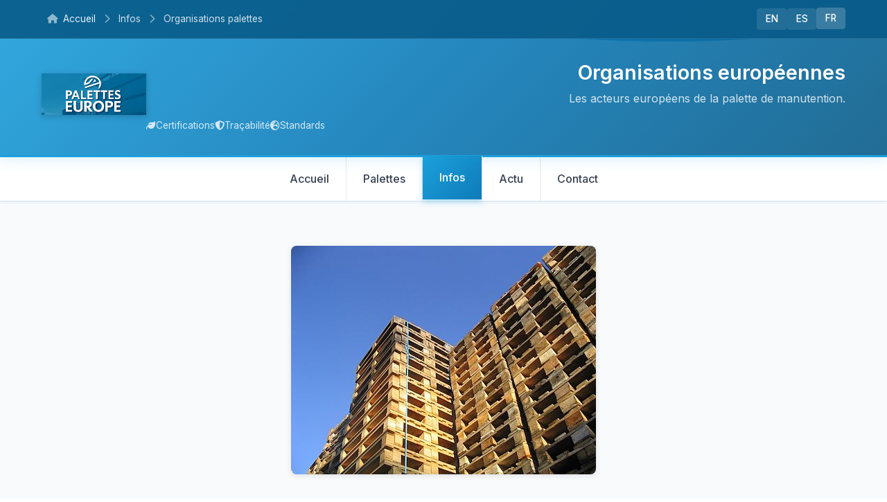

--- FILE ---
content_type: text/html
request_url: https://www.palettes-europe.com/fr/organisations-palettes.html
body_size: 2577
content:
<!DOCTYPE html>
<html lang="fr">
<head>
	<meta charset="utf-8">
	<title>Palettes Europe : les organisations</title>
	<meta name="description" content="Les organismes européens officiels en charge des standards de palettes de manutention (EPAL, CP).">
	<meta name="viewport" content="width=device-width, initial-scale=1, maximum-scale=5">
	<meta property="og:image" content="https://www.palettes-europe.com/images/pe.jpg" />
	<link rel="icon" href="../images/favicon.ico">
	<link rel="shortcut icon" href="../images/favicon.ico" />
	<!-- Languages -->
	<link rel="alternate" hreflang="fr" href="https://www.palettes-europe.com/fr/organisations-palettes.html">
	<link rel="alternate" hreflang="es" href="https://www.palettes-europe.com/es/organismos-pales.html">
	<link rel="alternate" hreflang="en" href="https://www.palettes-europe.com/en/organisations-pallets.html">
	<!-- CSS / Font -->
	<link rel="stylesheet" href="../css/style.css">
	<link rel="stylesheet" href="https://cdnjs.cloudflare.com/ajax/libs/font-awesome/6.4.0/css/all.min.css">
	<link href="https://fonts.googleapis.com/css2?family=Inter:wght@400;500;600;700&display=swap" rel="stylesheet">
	<!-- Script JS -->
	<script src="../js/script.js"></script>
	<script src="../js/matomo.js"></script>
</head>
<body>
<!--==============================header=================================-->
<header>
	<!-- Barre supérieure avec fil d'Ariane -->
	<div class="header-top">
		<div class="zerogrid">
			<div class="header-breadcrumb">
				<a href="index.html"><i class="fas fa-home"></i>Accueil</a>
				<i class="fas fa-chevron-right"></i>
				<span>Infos</span>
				<i class="fas fa-chevron-right"></i>
				<span>Organisations palettes</span>
			</div>
			<div class="header-languages">
				<a href="/en/">EN</a>
				<a href="/es/">ES</a>
				<a href="/fr/" class="active">FR</a>
			</div>
		</div>
	</div>
	
	<!-- Header principal simplifié -->
	<div class="header-main">
		<div class="zerogrid">
			<div class="header-content">
				<div class="header-logo">
					<a href="index.html"><img src="../images/logo-palettes-europe.png" alt="Palettes Europe"></a>
				</div>
				<div class="header-info">
					<h1 class="header-title">Organisations européennes</h1>
					<div class="header-subtitle">Les acteurs européens de la palette de manutention.</div>
					<div class="header-meta">
						<span><i class="fas fa-leaf"></i>Certifications</span>
						<span><i class="fas fa-shield-alt"></i>Traçabilité</span>
						<span><i class="fas fa-globe-europe"></i>Standards</span>
					</div>
				</div>
			</div>
		</div>
	</div>
</header>
 <nav>
	  <div class="zerogrid">
		<div class="col-full">
			<div class="wrap-col">
				<ul class="sf-menu">
					<li><a href="index.html">Accueil</a></li>
					<li><a href="palettes.html">Palettes</a>
						<ul>
							<li><a href="palettes-de-manutention.html">Palettes standards</a></li>
							<li><a href="palettes-eur-epal.html">EUR / EPAL</a></li>
							<li><a href="qualites-palettes.html">Neuf / Occasion</a></li>
							<li><a href="rayonnage-palettes.html">Rayonnage</a></li>
							<li><a href="faq-epal.html">FAQ EPAL</a></li>
						</ul>
					</li>
					<li class="current"><a href="#">Infos</a>
						<ul>
							<li><a href="economie-circulaire.html">Économie circulaire</a></li>
							<li><a href="nimp15.html">Norme NIMP 15</a></li>
							<li><a href="certification-pefc.html">Label PEFC</a></li>
							<li><a href="organisations-palettes.html">Organisations</a></li>
							<li><a href="contrefacon-epal.html">Contrefaçon</a></li>
							<lI><a href="faempal.html">Faempal</a></lI>
						</ul>
					</li>
					<li><a href="#">Actu</a>
						<ul>
							<li><a href="transport-express.html">Transport express</a></li>
							<li><a href="sangles-elastiques-palettes.html">Sangles élastiques</a></li>
							<li><a href="amelioration-logisitque.html">Amélioration logistique</a></li>
							<li><a href="gestion-palettes-espagne.html">Gestion durable en Espagne</a></li>
							<li><a href="stockage-multi-site.html">Stockage multi site</a></li>
						</ul>
					</li>
					<li><a href="contact-palettes-europe.html">Contact</a></li>
				</ul>
				<div class="clear"></div>
			</div>
		 </div>
	  </div>
 </nav>
<!--=======content================================-->
<div id="content">
	<div class="bg-1">
	  <div class="zerogrid">
		<div class="col-full">
			<div class="wrap-col">
			<img src="../images/stock-palettes-de-manutention.jpg" alt="stock de palettes" class="indent-2">
			<h2>EPAL</h2>
			<p>L'EPAL, pour European Pallet Association, est une organisation européenne regroupant les fabricants, négociants, réparateurs, utilisateurs, transporteurs de palettes dites EUR ou EPAL de qualité certifiée. Cette association n'a pas de but lucratif. Son but est de mettre en oeuvre l'assurance-qualité dans le monde entier selon des critères homogènes, y compris l'échange de palettes EUR EPAL échangeables. Sa mission est d'imposer de façon efficace les normes UIC 435.2/435.4 aux palettes EUR EPAL, de fixer des critères d'échange homogènes sur la base des normes UIC et enfin de promouvoir l'interchangeabilité pour des raisons écologiques et économiques. C'est aussi mettre en place des cercles de travail pour ces tâches.</p>
			<ul class="list"><li><a href="https://www.epal-pallets.org/">www.epal-pallets.org</a></li></ul>
			<h2>EPAL France / QUALIPAL</h2>
			<p>QUALIPAL est le comité national français de l'EPAL qui poursuit au niveau international des objectifs similaires en particulier pour tout ce qui se rapporte aux palettes EUR EPAL.</p>
			<ul class="list"><li><a href="https://www.epal-france.fr/">www.epal-france.fr</a></li></ul>
			<h2>Plastics Europe</h2>
			<p>Association des producteurs de matières plastiques en Europe. C'est l'organisation en charge de la gestion et du réemploi des palettes CP à l'échelle européenne.</p>
			<ul class="list"><li><a href="https://www.plasticseurope.org/">www.plasticseurope.org</a></li></ul>
			<h4>[ <a href="infos.html">Retour</a> ]</h4>
			</div>
		</div>
		<div class="col-full">
			<div class="wrap-col">
			<p class="indent-3">&nbsp;</p>
			</div>
		</div>
	  </div>
	 </div> 
</div>
<!--==============================footer=================================-->
<footer>
	<div class="zerogrid">
		<div class="col-2-3">
			<div class="wrap-col">
			<span>&copy; depuis 2004 | <a  href="mentions-legales.html" title="mentions légales palettes-europe.com">mentions légales</a> | <a href="https://www.palettes-europe.com/" title="url Palettes Europe">www.palettes-europe.com</a></span>
			</div>
		</div>
		<div class="col-1-3">
			<div class="wrap-col">
				<ul class="soc-icon">
					<li><a href="/en/">EN</a></li>
					<li><a href="/es/">ES</a></li>
					<li><a href="/fr/">FR</a></li>
				</ul>
			</div>
		</div>
	</div>
</footer>
<!-- Bouton retour en haut -->
<button id="toTop" title="Retour en haut de la page" style="
    position: fixed;
    bottom: 30px;
    right: 30px;
    background: linear-gradient(135deg, #1ca0dc 0%, #0e7bb8 100%);
    color: white;
    width: 55px;
    height: 55px;
    border-radius: 50%;
    border: none;
    cursor: pointer;
    font-size: 1.2rem;
    z-index: 9999;
    box-shadow: 0 4px 20px rgba(28, 160, 220, 0.4);
    transition: all 0.3s ease;
    opacity: 0;
    visibility: hidden;
    transform: translateY(20px);">
<i class="fas fa-chevron-up"></i>
</button>
</body>
</html>

--- FILE ---
content_type: text/css
request_url: https://www.palettes-europe.com/css/style.css
body_size: 6018
content:
/* ===================================
   PALETTES EUROPE - CSS UNIFIÉ
   ================================= */

/* =============================================================================
   1. RESET ET BASE
   ============================================================================= */

* {
    margin: 0;
    padding: 0;
    box-sizing: border-box;
}

html {
    scroll-behavior: smooth;
    font-size: 16px;
}

body {
    font-family: 'Inter', 'Segoe UI', -apple-system, BlinkMacSystemFont, sans-serif;
    line-height: 1.6;
    color: #2c3e50;
    background: #ffffff;
    font-weight: 400;
}

/* =============================================================================
   2. TYPOGRAPHIE
   ============================================================================= */

h1, h2, h3, h4, h5, h6 {
    font-weight: 600;
    color: #1ca0dc;
    margin: 0 0 1rem 0;
    line-height: 1.2;
}

h1 { font-size: 2.5rem; }
h2 { font-size: 2rem; }
h3 { font-size: 1.5rem; }
h4 { font-size: 1.25rem; }

p {
    margin-bottom: 1rem;
    color: #4b5563;
}

a {
    color: #1ca0dc;
    text-decoration: none;
    transition: all 0.3s ease;
}

a:hover {
    color: #0e7bb8;
}

/* =============================================================================
   3. GRILLE ET CONTENEURS
   ============================================================================= */

.zerogrid {
    max-width: 1200px;
    margin: 0 auto;
    padding: 0 20px;
    position: relative;
}

.col-full,
.col-1-2,
.col-1-3,
.col-2-3,
.col-1-4,
.col-2-4,
.col-3-4,
.col-1-5,
.col-2-5,
.col-3-5,
.col-4-5 {
    width: 100%;
    padding: 0 15px;
}

.row {
    display: flex;
    flex-wrap: wrap;
    margin: 0 -15px;
}

.wrap-col {
    padding: 0 15px;
}

/* =============================================================================
   4. HEADER
   ============================================================================= */

header {
    background: linear-gradient(135deg, #1ca0dc 0%, #0e7bb8 50%, #0a5d8a 100%);
    color: white;
    padding: 0;
    box-shadow: 0 4px 20px rgba(28, 160, 220, 0.2);
    position: relative;
    z-index: 1000;
}

/* Header Top */
.header-top {
    background: rgba(10, 93, 138, 0.9);
    padding: 0.75rem 0;
    border-bottom: 1px solid rgba(255, 255, 255, 0.1);
    font-size: 0.85rem;
}

.header-top .zerogrid {
    display: flex;
    justify-content: space-between;
    align-items: center;
    flex-wrap: wrap;
}

/* Header Contact */
.header-contact {
    display: flex;
    gap: 2rem;
    color: rgba(255, 255, 255, 0.9);
    font-size: 0.9rem;
}

.header-contact span {
    display: flex;
    align-items: center;
    gap: 0.5rem;
}

/* Header Languages */
.header-languages {
    display: flex;
    gap: 0.5rem;
}

.header-languages a {
    padding: 0.3rem 0.8rem;
    background: rgba(255, 255, 255, 0.1);
    border-radius: 4px;
    color: white;
    font-size: 0.85rem;
    font-weight: 500;
    transition: all 0.3s ease;
}

.header-languages a:hover,
.header-languages a.active {
    background: rgba(255, 255, 255, 0.2);
    transform: translateY(-1px);
}

/* Header Main */
.header-main {
    padding: 2rem 0;
    background: url('data:image/svg+xml,<svg xmlns="http://www.w3.org/2000/svg" viewBox="0 0 1200 400" opacity="0.1"><path d="M0,100 Q300,50 600,100 T1200,100 L1200,400 L0,400 Z" fill="white"/></svg>') no-repeat center;
    background-size: cover;
}

.header-content {
    display: flex;
    align-items: center;
    justify-content: space-between;
    gap: 3rem;
}

/* Logo Section */
.logo-section {
    flex: 1;
    max-width: 500px;
}

.logo-section img {
    width: 100%;
    max-width: 450px;
    height: auto;
    filter: drop-shadow(0 4px 8px rgba(0,0,0,0.2));
}

/* Header Info */
.header-info {
    flex: 1;
    text-align: right;
}

.header-tagline {
    font-size: 1.3rem;
    font-weight: 600;
    margin-bottom: 1rem;
    color: rgba(255, 255, 255, 0.95);
    line-height: 1.4;
}

.header-description {
    font-size: 1rem;
    margin-bottom: 1.5rem;
    color: rgba(255, 255, 255, 0.85);
    line-height: 1.5;
}

.header-badges {
    display: flex;
    gap: 1rem;
    justify-content: flex-end;
    flex-wrap: wrap;
}

.badge-item {
    background: rgba(255, 255, 255, 0.15);
    padding: 0.5rem 1rem;
    border-radius: 25px;
    font-size: 0.85rem;
    font-weight: 500;
    backdrop-filter: blur(10px);
    border: 1px solid rgba(255, 255, 255, 0.2);
}

.header-cta {
    margin-top: 1.5rem;
}

.btn-header {
    background: rgba(255, 255, 255, 0.9);
    color: #0e7bb8;
    padding: 0.8rem 2rem;
    border-radius: 25px;
    font-weight: 600;
    text-transform: uppercase;
    letter-spacing: 0.5px;
    transition: all 0.3s ease;
    box-shadow: 0 4px 15px rgba(0,0,0,0.1);
    text-decoration: none;
    display: inline-block;
}

.btn-header:hover {
    background: white;
    transform: translateY(-2px);
    box-shadow: 0 6px 20px rgba(0,0,0,0.15);
    color: #0e7bb8;
}

/* CTA de demande de palettes */
.btn-primary,
.btn.btn-palette-request {
    background: linear-gradient(135deg, #ff6b35 0%, #f7931e 100%) !important;
    color: white !important;
    padding: 1.2rem 3rem !important;
    font-size: 1.1rem !important;
    font-weight: 700 !important;
    border-radius: 50px !important;
    text-transform: uppercase !important;
    letter-spacing: 1px !important;
    box-shadow: 0 6px 25px rgba(255, 107, 53, 0.4) !important;
    margin: 2rem 0 !important;
    display: inline-block !important;
    position: relative !important;
    overflow: hidden !important;
    transition: all 0.4s ease !important;
}

.btn-primary:hover,
.btn.btn-palette-request:hover {
    background: linear-gradient(135deg, #e55a2b 0%, #e8851a 100%) !important;
    transform: translateY(-3px) scale(1.05) !important;
    box-shadow: 0 8px 30px rgba(255, 107, 53, 0.6) !important;
    color: white !important;
}

/* Animation pulsante pour attirer l'attention */
.btn-primary::before,
.btn.btn-palette-request::before {
    content: '';
    position: absolute;
    top: 0;
    left: 0;
    width: 100%;
    height: 100%;
    background: linear-gradient(135deg, rgba(255,255,255,0.2) 0%, transparent 100%);
    transform: translateX(-100%);
    transition: transform 0.6s ease;
}

.btn-primary:hover::before,
.btn.btn-palette-request:hover::before {
    transform: translateX(100%);
}

/* Variante avec bordure lumineuse */
.btn-urgent {
    background: linear-gradient(135deg, #ff6b35 0%, #f7931e 100%) !important;
    border: 3px solid #ffffff !important;
    box-shadow: 0 0 0 3px rgba(255, 107, 53, 0.3), 0 6px 25px rgba(255, 107, 53, 0.4) !important;
    animation: pulse-glow 2s infinite !important;
}

@keyframes pulse-glow {
    0%, 100% {
        box-shadow: 0 0 0 3px rgba(255, 107, 53, 0.3), 0 6px 25px rgba(255, 107, 53, 0.4);
    }
    50% {
        box-shadow: 0 0 0 6px rgba(255, 107, 53, 0.5), 0 8px 30px rgba(255, 107, 53, 0.6);
    }
}

/* Header Pages Intérieures */
.header-breadcrumb {
    color: rgba(255, 255, 255, 0.8);
}

.header-breadcrumb a {
    color: rgba(255, 255, 255, 0.9);
    text-decoration: none;
    transition: color 0.3s ease;
}

.header-breadcrumb a:hover {
    color: white;
}

.header-breadcrumb i {
    margin: 0 0.5rem;
    opacity: 0.6;
}

.header-logo {
    flex-shrink: 0;
}

.header-logo img {
    height: 60px;
    width: auto;
    filter: drop-shadow(0 2px 4px rgba(0,0,0,0.2));
}

.header-title {
    font-size: 1.8rem;
    font-weight: 600;
    margin: 0;
    color: white;
    line-height: 1.2;
}

.header-subtitle {
    font-size: 1rem;
    color: rgba(255, 255, 255, 0.8);
    margin-top: 0.5rem;
    font-weight: 400;
}

.header-meta {
    margin-top: 1rem;
    display: flex;
    gap: 1.5rem;
    flex-wrap: wrap;
}

.header-meta span {
    font-size: 0.85rem;
    color: rgba(255, 255, 255, 0.8);
    display: flex;
    align-items: center;
    gap: 0.5rem;
}

/* =============================================================================
   5. NAVIGATION
   ============================================================================= */

nav {
    background: linear-gradient(135deg, #f8fafc 0%, #e2e8f0 100%);
    border-top: 3px solid #1ca0dc;
    padding: 0;
    margin: 0;
    box-shadow: 0 2px 8px rgba(28, 160, 220, 0.1);
    width: 100%;
}

nav .zerogrid {
    max-width: none;
    width: 100%;
    padding: 0;
}

nav .col-full {
    width: 100%;
    padding: 0;
}

nav .wrap-col {
    padding: 0;
    width: 100%;
}

/* Menu Principal */
.sf-menu {
    display: flex;
    justify-content: center;
    list-style: none;
    margin: 0;
    padding: 0;
    background: white;
    border-radius: 0;
    box-shadow: 0 2px 4px rgba(28, 160, 220, 0.1);
    width: 100%;
    min-height: 60px;
}

.sf-menu,
.sf-menu ul {
    list-style: none !important;
}

.sf-menu li,
.sf-menu ul li {
    position: relative !important;
    padding: 0 !important;
    margin: 0 !important;
    background: white !important;
}

.sf-menu li:before,
.sf-menu ul li:before {
    display: none !important;
}

.sf-menu > li {
    position: relative;
    margin: 0;
    background: white;
}

.sf-menu > li > a {
    display: block;
    padding: 1.2rem 1.5rem;
    color: #374151;
    font-weight: 500;
    border-right: 1px solid #e5e7eb;
    transition: all 0.3s ease;
    background: white;
    text-decoration: none;
    white-space: nowrap;
}

.sf-menu > li:first-child {
    border-top-left-radius: 0;
}

.sf-menu > li:last-child {
    border-top-right-radius: 0;
}

.sf-menu > li:last-child > a {
    border-right: none;
}

.sf-menu > li:hover > a,
.sf-menu > li.current > a {
    background: linear-gradient(135deg, #1ca0dc 0%, #0e7bb8 100%) !important;
    color: white !important;
    transform: translateY(-2px);
    box-shadow: 0 4px 8px rgba(28, 160, 220, 0.3);
}

/* Sous-Menu */
.sf-menu ul {
    position: absolute !important;
    top: 100% !important;
    left: 0 !important;
    background: white !important;
    min-width: 240px !important;
    box-shadow: 0 8px 25px rgba(0,0,0,0.15) !important;
    border-radius: 8px !important;
    padding: 0.5rem 0 !important;
    list-style: none !important;
    margin: 0 !important;
    opacity: 0 !important;
    visibility: hidden !important;
    transform: translateY(-10px) !important;
    transition: all 0.3s ease !important;
    z-index: 99999 !important;
    border: 1px solid #e5e7eb !important;
    display: block !important;
}

.sf-menu > li:hover ul,
.sf-menu li:hover > ul {
    opacity: 1 !important;
    visibility: visible !important;
    transform: translateY(0) !important;
}

.sf-menu ul li {
    display: block !important;
    width: 100% !important;
    float: none !important;
    margin: 0 !important;
    padding: 0 !important;
    position: relative !important;
    background: white !important;
}

.sf-menu ul li a {
    display: block !important;
    padding: 0.75rem 1.5rem !important;
    color: #4b5563 !important;
    font-size: 0.9rem !important;
    border: none !important;
    background: white !important;
    transition: all 0.3s ease !important;
    text-decoration: none !important;
    border-bottom: 1px solid #f3f4f6 !important;
    font-weight: 400 !important;
}

.sf-menu ul li:last-child a {
    border-bottom: none !important;
}

.sf-menu ul li:hover a,
.sf-menu ul li a:hover {
    background: #f8fafc !important;
    color: #1ca0dc !important;
    padding-left: 2rem !important;
    font-weight: 500 !important;
}

/* Flèches Sous-Menu */
.sf-menu > li > a:after {
    content: '\f078';
    margin-left: 0.5rem;
    font-family: "Font Awesome 6 Free";
    font-weight: 900;
    font-size: 0.7rem;
    opacity: 0.7;
    display: none;
}

.sf-menu > li:has(ul) > a:after,
.sf-menu > li > a[href="#"]:after {
    display: inline;
}

/* =============================================================================
   6. CONTENU PRINCIPAL
   ============================================================================= */

#content {
    background: white;
    min-height: 60vh;
}

/* Featured Section */
.featured {
    position: relative;
    background: linear-gradient(135deg, #f8fafc 0%, #e5e7eb 100%);
    padding: 2rem 0;
}

.featured + .zerogrid {
    display: none;
}

/* Sections */
.bg-1, .bg-2, .bg-3 {
    padding: 4rem 0;
}

.bg-1 {
    background: #f8fafc;
    border-top: 1px solid #e5e7eb;
}

.bg-2 {
    background: white;
}

.bg-3 {
    background: #f1f5f9;
}

/* =============================================================================
   7. SLIDER
   ============================================================================= */

.rslides_container {
    position: relative;
    max-width: 1200px;
    margin: 0 auto;
}

.rslides {
    position: relative;
    list-style: none;
    overflow: hidden;
    border-radius: 12px;
    box-shadow: 0 10px 30px rgba(0,0,0,0.15);
    margin: 0;
    padding: 0;
    height: 400px;
}

.rslides li {
    position: absolute;
    top: 0;
    left: 0;
    width: 100%;
    height: 100%;
    opacity: 0;
    transition: opacity 0.5s ease-in-out;
}

.rslides li:first-child {
    opacity: 1;
    z-index: 2;
}

.rslides img {
    display: block;
    width: 100%;
    height: 400px;
    object-fit: cover;
    border-radius: 12px;
}

/* =============================================================================
   8. CARTES ET COMPOSANTS
   ============================================================================= */

/* Carousel */
.carousel {
    padding: 4rem 0;
}

/* Cartes Produits */
.col-1-4 {
    width: 25%;
    margin-bottom: 2rem;
}

.col-1-4 .wrap-col {
    background: white;
    border-radius: 12px;
    padding: 2rem;
    box-shadow: 0 4px 15px rgba(0,0,0,0.08);
    transition: all 0.3s ease;
    height: 100%;
    border: 1px solid #e5e7eb;
}

.col-1-4 .wrap-col:hover {
    transform: translateY(-5px);
    box-shadow: 0 8px 25px rgba(0,0,0,0.15);
    border-color: #1ca0dc;
}

.col-1-4 h4 {
    color: #0e7bb8;
    margin-bottom: 1rem;
    font-size: 1.2rem;
}

.col-1-4 img {
    width: 100%;
    height: 200px;
    object-fit: cover;
    border-radius: 8px;
    margin-bottom: 1rem;
}

/* Sections Spéciales */
.border-1 {
    border-right: 1px solid #e5e7eb;
    padding-right: 2rem;
}

.box-1 { 
    margin: 4rem 0; 
}

.box-2 {
    display: flex;
    gap: 1.5rem;
    align-items: flex-start;
}

.box-2 img {
    width: 120px;
    height: 120px;
    object-fit: cover;
    border-radius: 8px;
    flex-shrink: 0;
}

/* =============================================================================
   9. BOUTONS
   ============================================================================= */

.btn {
    display: inline-block;
    background: linear-gradient(135deg, #1ca0dc 0%, #0e7bb8 100%);
    color: white;
    padding: 0.75rem 2rem;
    border-radius: 6px;
    font-weight: 500;
    text-transform: uppercase;
    letter-spacing: 0.5px;
    transition: all 0.3s ease;
    border: none;
    cursor: pointer;
    text-decoration: none;
    font-size: 0.9rem;
    margin: 1rem 0;
    box-shadow: 0 2px 8px rgba(28, 160, 220, 0.3);
}

.btn:hover {
    background: linear-gradient(135deg, #0e7bb8 0%, #0a5d8a 100%);
    transform: translateY(-2px);
    box-shadow: 0 4px 15px rgba(28, 160, 220, 0.4);
    color: white;
}

/* =============================================================================
   10. LISTES
   ============================================================================= */

.list {
    list-style: none;
    margin: 1rem 0;
}

.list li {
    position: relative;
    padding-left: 2rem;
    margin: 0.5rem 0;
    color: #4b5563;
}

.list li:before {
    content: '\f00c';
    font-family: "Font Awesome 6 Free";
    font-weight: 900;
    position: absolute;
    left: 0;
    color: #059669;
    font-size: 0.9rem;
}

/* Actualités */
.list-news {
    list-style: none;
}

.list-news li {
    margin-bottom: 2rem;
    padding: 1.5rem;
    background: white;
    border-radius: 8px;
    border-left: 4px solid #1ca0dc;
    box-shadow: 0 2px 8px rgba(0,0,0,0.05);
}

.list-news .badge {
    background: #1ca0dc;
    color: white;
    padding: 0.5rem;
    border-radius: 6px;
    text-align: center;
    font-weight: bold;
    float: left;
    margin-right: 1rem;
    min-width: 60px;
}

.list-news .badge span {
    display: block;
    font-size: 0.8rem;
    opacity: 0.8;
}

.text-info {
    font-weight: 600;
    color: #0e7bb8;
}

/* Classe spéciale pour les listes FAQ  */
.faq-list {
    list-style: none;
    margin-bottom: 1.5rem;
}

.faq-list li {
    position: relative;
    padding-left: 2.5rem;
    margin-bottom: 0.75rem;
    line-height: 1.6;
}

.faq-list li:before {
    content: '\f138'; /* Icône Font Awesome */
    font-family: "Font Awesome 6 Free";
    font-weight: 900;
    position: absolute;
    left: 0;
    color: #1ca0dc;
    font-size: 1rem;
    top: 0.1rem;
}

/* =============================================================================
   11. FORMULAIRE DE CONTACT
   ============================================================================= */

#form {
    background: white;
    padding: 2.5rem;
    border-radius: 12px;
    box-shadow: 0 4px 20px rgba(28, 160, 220, 0.1);
    margin-top: 2rem;
    border: 1px solid #e5e7eb;
}

#form label {
    display: block;
    margin-bottom: 1.5rem;
    width: 100%;
}

#form .title {
    font-weight: 600;
    color: #1ca0dc;
    margin-bottom: 0.5rem;
    display: block;
    font-size: 0.95rem;
}

#form input[type="text"],
#form input[type="email"],
#form input[type="tel"],
#form input[type="number"],
#form select,
#form textarea {
    width: 100%;
    padding: 0.875rem 1rem;
    border: 2px solid #e5e7eb;
    border-radius: 8px;
    font-family: inherit;
    font-size: 0.95rem;
    transition: all 0.3s ease;
    background: white;
    color: #374151;
}

#form input:focus,
#form select:focus,
#form textarea:focus {
    outline: none;
    border-color: #1ca0dc;
    box-shadow: 0 0 0 3px rgba(28, 160, 220, 0.1);
    background: #f8fafc;
}

#form input::placeholder,
#form textarea::placeholder {
    color: #9ca3af;
    font-style: italic;
}

#form textarea {
    height: 120px;
    resize: vertical;
    min-height: 80px;
    max-height: 200px;
}

#form select {
    cursor: pointer;
    appearance: none;
    background-image: url("data:image/svg+xml,%3csvg xmlns='http://www.w3.org/2000/svg' fill='none' viewBox='0 0 20 20'%3e%3cpath stroke='%236b7280' stroke-linecap='round' stroke-linejoin='round' stroke-width='1.5' d='m6 8 4 4 4-4'/%3e%3c/svg%3e");
    background-position: right 0.75rem center;
    background-repeat: no-repeat;
    background-size: 1.5em 1.5em;
    padding-right: 2.5rem;
}

#form button[type="submit"] {
    background: linear-gradient(135deg, #1ca0dc 0%, #0e7bb8 100%);
    color: white;
    padding: 1rem 2.5rem;
    border: none;
    border-radius: 8px;
    font-weight: 600;
    font-size: 1rem;
    text-transform: uppercase;
    letter-spacing: 0.5px;
    cursor: pointer;
    transition: all 0.3s ease;
    box-shadow: 0 4px 12px rgba(28, 160, 220, 0.3);
    margin-top: 1rem;
    display: inline-flex;
    align-items: center;
    gap: 0.5rem;
}

#form button[type="submit"]:hover {
    background: linear-gradient(135deg, #0e7bb8 0%, #0a5d8a 100%);
    transform: translateY(-2px);
    box-shadow: 0 6px 20px rgba(28, 160, 220, 0.4);
}

#form button[type="submit"]:active {
    transform: translateY(0);
    box-shadow: 0 2px 8px rgba(28, 160, 220, 0.3);
}

#form button[type="submit"]:before {
    content: '\f1d8';
    font-family: "Font Awesome 6 Free";
    font-weight: 900;
    font-size: 0.9rem;
}

/* Messages Formulaire */
#form .error,
#form .success {
    padding: 1rem;
    border-radius: 6px;
    margin: 1rem 0;
    font-weight: 500;
}

#form .error {
    background: #fef2f2;
    color: #dc2626;
    border: 1px solid #fecaca;
}

#form .success {
    background: #f0fdf4;
    color: #16a34a;
    border: 1px solid #bbf7d0;
}

/* =============================================================================
   12. FOOTER
   ============================================================================= */

footer {
    background: #1f2937;
    color: #9ca3af;
    padding: 2rem 0;
    text-align: center;
    text-transform: uppercase;
}

footer .zerogrid {
    display: flex;
    justify-content: space-between;
    align-items: center;
    flex-wrap: wrap;
}

footer a {
    color: #d1d5db;
}

footer a:hover {
    color: white;
}

.soc-icon {
    display: flex;
    gap: 1rem;
    list-style: none;
}

.soc-icon li a {
    padding: 0.5rem 1rem;
    background: #374151;
    border-radius: 6px;
    transition: all 0.3s ease;
    font-size: 0.9rem;
    font-weight: 500;
}

.soc-icon li a:hover {
    background: #1ca0dc;
    color: white;
}

/* =============================================================================
   13. UTILITAIRES
   ============================================================================= */

.clear { 
    clear: both; 
}

.wrap { 
    overflow: hidden; 
}

/* Espacements simplifiés */
.indent-1 { 
    margin: 2rem 0; 
}

.indent-2 { 
    margin: 1.5rem auto; 
    display: block;
}

.indent-3 { 
    margin: 1.5rem 0; 
}

.indent-4 { 
    margin: 1rem auto; 
    display: block;
}

.top-1 { 
    padding-top: 4rem; 
}

.bot-1 { 
    padding-bottom: 4rem; 
}

/* Images Responsive */
img {
    max-width: 100%;
    height: auto;
}

.indent-2 img,
img.indent-2 {
    display: block;
    margin: 0 auto 2rem auto;
    border-radius: 8px;
    box-shadow: inset 0 0 0 1px rgba(0,0,0,0.1), 0 2px 8px rgba(0,0,0,0.1);
    padding: 0 !important;
    vertical-align: bottom;
}

.video-container {
    position: relative;
    padding-bottom: 56.25%;
    height: 0;
    margin: 2rem 0;
    border-radius: 12px;
    overflow: hidden;
    box-shadow: 0 8px 25px rgba(0,0,0,0.15);
    transition: transform 0.3s ease, box-shadow 0.3s ease;
}

.video-container:hover {
    transform: translateY(-2px);
    box-shadow: 0 12px 35px rgba(0,0,0,0.2);
}

.video-container iframe,
.video-container video {
    position: absolute;
    top: 0;
    left: 0;
    width: 100%;
    height: 100%;
    border: 0;
}

.video-native-size {
    width: 100%;
    height: auto;
    max-width: 1920px;
    border-radius: 12px;
    box-shadow: 0 8px 25px rgba(0,0,0,0.15);
    transition: transform 0.3s ease, box-shadow 0.3s ease;
}

.video-native-size:hover {
    transform: translateY(-2px);
    box-shadow: 0 12p
}

/* =============================================================================
   14. ANIMATIONS
   ============================================================================= */

@keyframes fadeInUp {
    from {
        opacity: 0;
        transform: translateY(30px);
    }
    to {
        opacity: 1;
        transform: translateY(0);
    }
}

.col-1-4 .wrap-col {
    animation: fadeInUp 0.6s ease-out;
}

.col-1-4:nth-child(1) .wrap-col { animation-delay: 0.1s; }
.col-1-4:nth-child(2) .wrap-col { animation-delay: 0.2s; }
.col-1-4:nth-child(3) .wrap-col { animation-delay: 0.3s; }
.col-1-4:nth-child(4) .wrap-col { animation-delay: 0.4s; }

/* =============================================================================
   15. RESPONSIVE DESIGN
   ============================================================================= */

@media (max-width: 1920px) {
    .video-native-size {
        width: 100%;
    }
}

/* Tablettes */
@media (max-width: 1024px) {
    .col-1-4 { 
        width: 50%; 
    }
    
    .border-1 { 
        border-right: none; 
        padding-right: 15px; 
    }
    
    .header-content {
        gap: 2rem;
    }
    
    .logo-section {
        max-width: 400px;
    }
}

/* Mobile */
@media (max-width: 768px) {
    /* Conteneurs */
    .zerogrid { 
        padding: 0 15px; 
    }
    
    /* Header */
    .header-content {
        flex-direction: column;
        text-align: center;
        gap: 2rem;
    }
    
    .header-info {
        text-align: center;
    }
    
    .header-badges {
        justify-content: center;
    }
    
    .header-contact {
        flex-direction: column;
        gap: 0.5rem;
        text-align: center;
    }
    
    .header-top .zerogrid {
        flex-direction: column;
        gap: 1rem;
    }
    
    .logo-section img {
        max-width: 300px;
    }
    
    /* Navigation */
    .sf-menu {
        flex-direction: column;
        position: relative;
    }
    
    .sf-menu > li {
        width: 100%;
    }
    
    .sf-menu > li > a {
        border-right: none;
        border-bottom: 1px solid #e5e7eb;
    }
    
    .sf-menu ul {
        position: static;
        opacity: 1;
        visibility: visible;
        transform: none;
        box-shadow: none;
        background: #f8fafc;
        margin-left: 1rem;
    }
    
    /* Colonnes */
    .col-1-4,
    .col-1-2,
    .col-1-3,
    .col-2-3 {
        width: 100%;
    }
    
    .box-2 {
        flex-direction: column;
    }
    
    /* Footer */
    footer .zerogrid {
        flex-direction: column;
        gap: 1rem;
        text-align: center;
    }
    
    footer .col-2-3,
    footer .col-1-3 {
        text-align: center;
    }
    
    .soc-icon {
        justify-content: center;
    }
    
    /* Formulaire */
    #form {
        padding: 1.5rem;
        margin: 1rem 0;
    }
    
    #form button[type="submit"] {
        width: 100%;
        justify-content: center;
    }
    
    /* Images responsive */
    .indent-2 img,
    img.indent-2 {
        max-width: 100%;
        height: auto;
        min-height: 200px;
        object-fit: cover;
    }

    .video-container {
        margin: 1.5rem -15px;
        border-radius: 0;
    }
    
    .video-native-size {
        border-radius: 8px;
        margin: 0 -15px;
    }
    
}

/* Petit mobile */
@media (max-width: 480px) {
    /* Typographie */
    h1 { 
        font-size: 2rem; 
    }
    
    h2 { 
        font-size: 1.5rem; 
    }
    
    /* Slider */
    .rslides {
        height: 250px;
    }
    
    .rslides img { 
        height: 250px; 
    }
    
    /* Cartes */
    .col-1-4 .wrap-col { 
        padding: 1.5rem; 
    }
    
    /* Images */
    .indent-2 img,
    img.indent-2 {
        height: auto;
        min-height: 150px;
    }
    
    /* Header */
    .header-title {
        font-size: 1.4rem;
    }
    
    .header-subtitle {
        font-size: 0.9rem;
    }
    
    .header-meta {
        flex-direction: column;
        gap: 0.5rem;
        align-items: center;
    }
}

/* =============================================================================
   16. BOUTON RETOUR EN HAUT
   ============================================================================= */

#toTop {
    position: fixed;
    bottom: 30px;
    right: 30px;
    background: linear-gradient(135deg, #1ca0dc 0%, #0e7bb8 100%);
    color: white;
    width: 55px;
    height: 55px;
    border-radius: 50%;
    border: none;
    cursor: pointer;
    font-size: 1.2rem;
    z-index: 9999;
    box-shadow: 0 4px 20px rgba(28, 160, 220, 0.4);
    transition: all 0.3s ease;
    opacity: 0;
    visibility: hidden;
    transform: translateY(20px);
    display: flex;
    align-items: center;
    justify-content: center;
}

#toTop.show {
    opacity: 1;
    visibility: visible;
    transform: translateY(0);
}

#toTop:hover {
    background: linear-gradient(135deg, #0e7bb8 0%, #0a5d8a 100%);
    transform: translateY(-3px);
    box-shadow: 0 6px 25px rgba(28, 160, 220, 0.5);
}

#toTop.show:hover {
    transform: translateY(-3px);
}

/* Responsive bouton */
@media (max-width: 480px) {
    #toTop {
        bottom: 20px;
        right: 20px;
        width: 50px;
        height: 50px;
    }
}

/* =============================================================================
   17. ÉTATS D'IMPRESSION
   ============================================================================= */

@media print {
    header,
    nav,
    footer,
    #toTop,
    .btn,
    .header-cta {
        display: none !important;
    }
    
    body {
        font-size: 12pt;
        line-height: 1.4;
    }
    
    h1, h2, h3, h4, h5, h6 {
        color: #000 !important;
        page-break-after: avoid;
    }
    
    p, li {
        orphans: 3;
        widows: 3;
    }
    
    .zerogrid {
        max-width: none;
        padding: 0;
    }
}

/* =============================================================================
   18. ACCESSIBILITÉ
   ============================================================================= */

/* Focus visible pour la navigation au clavier */
.sf-menu a:focus,
.btn:focus,
#form input:focus,
#form select:focus,
#form textarea:focus,
#form button:focus,
#toTop:focus {
    outline: 2px solid #1ca0dc;
    outline-offset: 2px;
}

/* Réduction des animations pour les utilisateurs sensibles */
@media (prefers-reduced-motion: reduce) {
    *,
    *::before,
    *::after {
        animation-duration: 0.01ms !important;
        animation-iteration-count: 1 !important;
        transition-duration: 0.01ms !important;
    }
    
    html {
        scroll-behavior: auto;
    }
}

/* Mode sombre système */
@media (prefers-color-scheme: dark) {
    /* Optionnel : ajustements pour le mode sombre */
    /* À activer si souhaité */
}

/* =============================================================================
   FIN DU FICHIER CSS
   ============================================================================= */

--- FILE ---
content_type: application/javascript
request_url: https://www.palettes-europe.com/js/script.js
body_size: 1016
content:
		// Code vanilla JavaScript pour le bouton retour en haut
		document.addEventListener('DOMContentLoaded', function() {
			const toTop = document.getElementById('toTop');
			
			if (toTop) {
				// Masquer le bouton au départ
				toTop.style.opacity = '0';
				toTop.style.visibility = 'hidden';
				toTop.style.transform = 'translateY(20px)';
				
				// Fonction pour gérer l'affichage du bouton
				function toggleToTopButton() {
					const scrollTop = window.pageYOffset || document.documentElement.scrollTop;
					
					if (scrollTop > 200) {
						toTop.style.opacity = '1';
						toTop.style.visibility = 'visible';
						toTop.style.transform = 'translateY(0)';
					} else {
						toTop.style.opacity = '0';
						toTop.style.visibility = 'hidden';
						toTop.style.transform = 'translateY(20px)';
					}
				}

				// Écouteur d'événement pour le scroll
				window.addEventListener('scroll', toggleToTopButton);

				// Action du clic
				toTop.addEventListener('click', function(e) {
					e.preventDefault();
					window.scrollTo({
						top: 0,
						behavior: 'smooth'
					});
				});

				// Effets hover
				toTop.addEventListener('mouseenter', function() {
					this.style.transform = (window.pageYOffset > 200 ? 'translateY(-3px)' : 'translateY(17px)') + ' scale(1.05)';
					this.style.background = 'linear-gradient(135deg, #0e7bb8 0%, #0a5d8a 100%)';
					this.style.boxShadow = '0 6px 25px rgba(28, 160, 220, 0.5)';
				});

				toTop.addEventListener('mouseleave', function() {
					this.style.transform = window.pageYOffset > 200 ? 'translateY(0)' : 'translateY(20px)';
					this.style.background = 'linear-gradient(135deg, #1ca0dc 0%, #0e7bb8 100%)';
					this.style.boxShadow = '0 4px 20px rgba(28, 160, 220, 0.4)';
				});
			}

			// Simple slider basique (fallback)
			const slider = document.getElementById('slider');
			if (slider) {
			    const slides = slider.querySelectorAll('li');
			    let currentSlide = 0;
			    
			    // Initialiser le slider
			    slides.forEach(function(slide, index) {
				 slide.style.position = 'absolute';
				 slide.style.top = '0';
				 slide.style.left = '0';
				 slide.style.width = '100%';
				 slide.style.opacity = index === 0 ? '1' : '0';
				 slide.style.zIndex = index === 0 ? '2' : '1';
				 slide.style.transition = 'opacity 0.5s ease-in-out';
			    });
			    
			    function showSlide(index) {
				 slides.forEach(function(slide, i) {
				     slide.style.opacity = i === index ? '1' : '0';
				     slide.style.zIndex = i === index ? '2' : '1';
				 });
			    }
			    
			    function nextSlide() {
				 currentSlide = (currentSlide + 1) % slides.length;
				 showSlide(currentSlide);
			    }
			    
			    // Auto-play toutes les 4 secondes
			    if (slides.length > 1) {
				 setInterval(nextSlide, 4000);
			    }
			}
		});